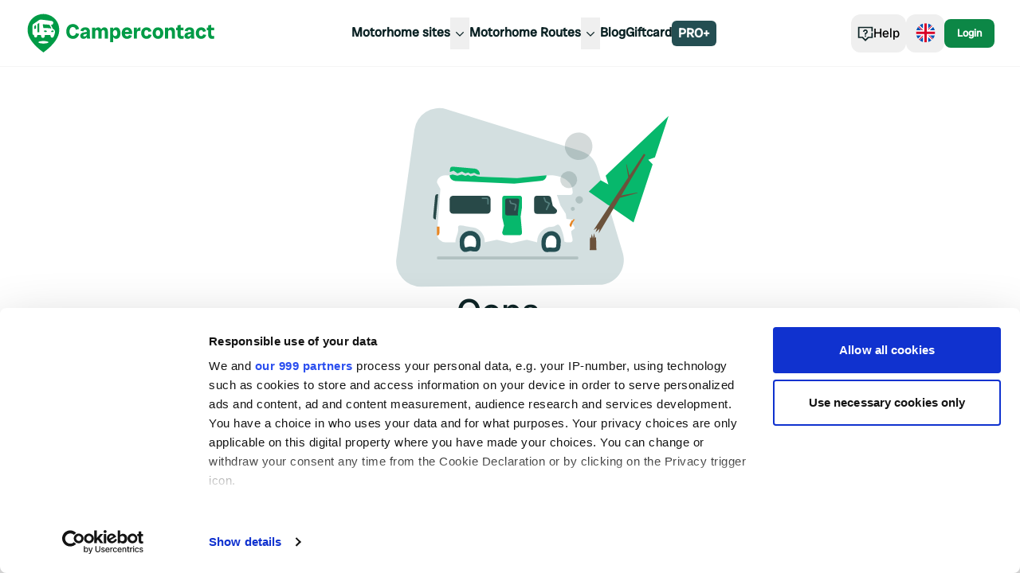

--- FILE ---
content_type: text/plain; charset=utf-8
request_url: https://events.getsitectrl.com/api/v1/events?query=lat%3D40.61852%26lon%3D-8.73372%26zoom%3D13%26name%3DGafanha%2Bda%2BEncarna%25C3%25A7%25C3%25A3o%252C%2BPortugal
body_size: 559
content:
{"id":"66f8cae7a5500345","user_id":"66f8cae7a5a5ce55","time":1769042845333,"token":"1769042845.887f4a8242c760e1d034e79cf18779a1.fad1541ee23eec5e8ad6cafb789564c5","geo":{"ip":"18.191.141.130","geopath":"147015:147763:220321:","geoname_id":4509177,"longitude":-83.0061,"latitude":39.9625,"postal_code":"43215","city":"Columbus","region":"Ohio","state_code":"OH","country":"United States","country_code":"US","timezone":"America/New_York"},"ua":{"platform":"Desktop","os":"Mac OS","os_family":"Mac OS X","os_version":"10.15.7","browser":"Other","browser_family":"ClaudeBot","browser_version":"1.0","device":"Spider","device_brand":"Spider","device_model":"Desktop"},"utm":{}}

--- FILE ---
content_type: application/javascript; charset=UTF-8
request_url: https://www.campercontact.com/_next/static/chunks/pages/%5Blang%5D/blog-4a261121ccaaeecb.js
body_size: 2904
content:
(self.webpackChunk_N_E=self.webpackChunk_N_E||[]).push([[3073],{3269:function(e,t,n){(window.__NEXT_P=window.__NEXT_P||[]).push(["/[lang]/blog",function(){return n(12016)}])},92711:function(e,t,n){"use strict";n.d(t,{Z:function(){return o}});var a=n(52322);n(2784);var l=n(97729),r=n.n(l),i=n(70969);function o(e){let{canonical:t,description:n,title:l,image:o,noIndex:c=!1}=e,s="https://www.campercontact.com",{languages:d}=(0,i.HJ)(),u=null==d?void 0:d.find(e=>{let{lang:t}=e;return"en"===t});return(0,a.jsxs)(r(),{children:[(0,a.jsx)("title",{children:l}),(0,a.jsx)("meta",{name:"description",content:n}),t&&(0,a.jsx)("link",{href:"".concat(s).concat(t),rel:"canonical"}),null==d?void 0:d.map(e=>{let{lang:t,href:n}=e;return(0,a.jsx)("link",{rel:"alternate",href:"".concat(s).concat(n),hrefLang:t},t)}),u&&(0,a.jsx)("link",{rel:"alternate",href:"".concat(s).concat(u.href),hrefLang:"x-default"},"x-default"),o&&(0,a.jsx)("meta",{property:"og:image",content:o}),c&&(0,a.jsx)("meta",{name:"robots",content:"noindex"})]})}},87923:function(e,t,n){"use strict";n.d(t,{Mi:function(){return o},Xi:function(){return c},gX:function(){return s}});var a=n(23151),l=n(94015),r=n(90310);let i=e=>"/".concat(e.uid);function o(e){let t=arguments.length>1&&void 0!==arguments[1]?arguments[1]:i;return c([...e.alternate_languages.map(e=>({lang:e.lang,type:e.type,data:{permalink:t(e)}})),{lang:e.lang,type:e.type,data:{permalink:t(e)},isActive:!0}])}function c(){let e=arguments.length>0&&void 0!==arguments[0]?arguments[0]:[];return e.map(e=>{let{type:t,lang:n,data:a,isActive:i}=e,o=(0,l.L)(n);return{isActive:i,href:(0,r.Z)(t,o,null==a?void 0:a.permalink),lang:o}}).sort((e,t)=>e.label<t.label?-1:e.label<t.label?1:0)}function s(e,t){return c(a.oK.filter(e=>"es"!==e.code).map(n=>({lang:(0,l.n)(n.code),data:{permalink:"/".concat(n.code,"/").concat(t)},isActive:n.code===e})))}},12016:function(e,t,n){"use strict";n.r(t),n.d(t,{__N_SSP:function(){return _},default:function(){return Z}});var a=n(52322),l=n(2784),r=n(90310),i=n(12446),o=n(82876),c=n(78354),s=n(56395),d=n(28979),u=n(17264),m=n(92711),x=n(41180);function g(e){let{totalPages:t,currentPage:n,href:l}=e,{formatMessage:r}=(0,c.YB)();if(1===t)return null;let i=Array.from({length:t},(e,t)=>t+1);return(0,a.jsx)(x.tl,{children:(0,a.jsxs)(x.ng,{children:[n>1&&(0,a.jsx)(x.nt,{children:(0,a.jsx)(x.dN,{href:"".concat(l).concat(n-1),children:r("blog.overview.previous")})}),i.map(e=>(0,a.jsx)(x.nt,{children:(0,a.jsx)(x.kN,{href:"".concat(l).concat(e),isActive:e===n,children:e})},e)),n<t-1&&(0,a.jsx)(x.nt,{children:(0,a.jsx)(x.$0,{href:"".concat(l).concat(n+1),children:r("blog.overview.next")})})]})})}var f=n(39097),p=n.n(f),h=n(39879),v=n(58271),j=n(75995);function N(e){var t,n,l,i,o,c,s;let{post:d,large:m,lang:x}=e,g=null===(t=d.data.image)||void 0===t?void 0:t[m?"lg":"md"],f=!!(null==g?void 0:g.url);return(0,a.jsxs)(p(),{href:"/[lang]/blog/[slug]",as:(0,r.Z)(v.jU,x,"/".concat(d.uid)),className:"group",title:null===(n=d.data.title)||void 0===n?void 0:n.toString(),children:[f&&(0,a.jsx)("div",{className:"relative mb-4 aspect-video overflow-hidden rounded-card",children:(0,a.jsx)(h.ZP,{once:!0,children:(0,a.jsx)("img",{src:g.url,width:null===(l=g.dimensions)||void 0===l?void 0:l.width,height:null===(i=g.dimensions)||void 0===i?void 0:i.height,alt:(null===(o=d.data.image)||void 0===o?void 0:o.alt)||"",className:"h-full w-full object-cover transition-transform duration-300 group-hover:scale-105"})})}),(0,a.jsx)("h2",{className:(0,u.cn)("text-3xl font-bold text-ui-text-primary sm:truncate sm:text-2xl lg:text-3xl",m&&"sm:text-4xl md:text-4xl lg:text-4xl"),children:d.data.title}),(0,a.jsx)("time",{className:"text-muted-foreground text-sm",dateTime:null===(c=d.data.post_date)||void 0===c?void 0:c.toString(),children:(0,j.Z)((null===(s=d.data.post_date)||void 0===s?void 0:s.toString())||"",x)}),(0,a.jsx)("p",{className:"text-muted-foreground mt-2 line-clamp-3",children:d.data.meta_description||""})]})}function b(e){var t,n;let{overview:l,posts:x,pagination:f}=e,{formatMessage:p}=(0,c.YB)(),{lang:h}=(0,i.Z)(),v=(0,o.usePathname)(),j=1===f.page,b=[{label:"Home",href:(0,r.Z)("homepage",h,void 0)},{label:"Blog",href:(0,r.Z)("blog_post_overview",h,void 0)}],w="".concat(v).concat(j?"":"?page=".concat(f.page));return(0,a.jsxs)(a.Fragment,{children:[(0,a.jsx)(m.Z,{description:null===(t=l.data.meta_description)||void 0===t?void 0:t.toString(),title:null===(n=l.data.meta_title)||void 0===n?void 0:n.toString(),canonical:w}),(0,a.jsxs)("div",{className:"container mx-auto pt-24",children:[(0,a.jsx)("div",{className:"mb-6 md:mt-6",children:(0,a.jsx)(s.a,{items:b})}),(0,a.jsx)(d.X,{size:"3xl",className:"mb-12",children:l.data.title}),0===x.length&&(0,a.jsx)("p",{children:p("web.error-page.message.404")}),(0,a.jsx)("div",{className:"grid grid-cols-1 gap-10 gap-y-16 sm:grid-cols-2 lg:grid-cols-12",children:x.map((e,t)=>{let n=j&&(0===t||1===t);return(0,a.jsx)("div",{className:(0,u.cn)("col-span-1 lg:col-span-4",n&&"sm:col-span-2 lg:col-span-6"),children:(0,a.jsx)(N,{post:e,lang:h,large:n},e.uid)},e.uid)})}),(0,a.jsx)("div",{className:"py-20",children:(0,a.jsx)(g,{totalPages:f.total,currentPage:f.page,href:"".concat(v,"?page=")})})]})]})}var w=n(87923),y=n(70969),_=!0;function Z(e){let{overview:t,posts:n,pagination:r}=e,{setLanguages:i}=(0,y.HJ)();return(0,l.useEffect)(()=>{t&&i((0,w.Mi)(t))},[t,i]),(0,a.jsx)(b,{overview:t,posts:n,pagination:r})}},75995:function(e,t,n){"use strict";n.d(t,{Z:function(){return d}});var a=n(5497),l=n(19611),r=n(65534),i=n(74230),o=n(66323),c=n(83636),s=n(67353);function d(e,t){let n=arguments.length>2&&void 0!==arguments[2]?arguments[2]:{nl:l.Z,de:r.Z,en:i.Z,es:o.Z,fr:c.Z,it:s.Z};return(0,a.Z)(new Date(e),"dd MMMM yyyy",{locale:n[t]})}},56395:function(e,t,n){"use strict";n.d(t,{a:function(){return c}});var a=n(52322);n(2784);var l=n(76417),r=n(24799),i=n(39097),o=n.n(i);let c=e=>{let{items:t}=e;return(0,a.jsx)("nav",{"aria-label":"Breadcrumb",className:"overflow-x-auto",children:(0,a.jsx)("ol",{className:"flex gap-2",children:null==t?void 0:t.map((e,n)=>(0,a.jsx)("li",{children:(0,a.jsx)(s,{...e,isLastItem:n===t.length-1})},"".concat(e.href,"_").concat(n)))})})};c.displayName="Breadcrumb";let s=e=>{let{label:t,title:n,href:i,isLastItem:c}=e;return t?c||void 0===i?(0,a.jsx)(l.x,{size:"footnote",color:"secondary",className:"line-clamp-1","aria-current":"page",dangerouslySetInnerHTML:{__html:t}}):(0,a.jsxs)("span",{className:"flex items-center gap-2 whitespace-nowrap",children:[(0,a.jsx)(o(),{href:i,title:n||t,children:(0,a.jsx)(l.x,{size:"footnote",className:"transition-all hover:text-ui-text-link hover:underline active:text-ui-text-primary active:no-underline",children:t})}),(0,a.jsx)(r.UI.ChevronRightIcon,{size:"xs"})]}):null};s.displayName="BreadcrumbItem"},41180:function(e,t,n){"use strict";n.d(t,{$0:function(){return x},dN:function(){return m},kN:function(){return u},ng:function(){return s},nt:function(){return d},tl:function(){return c}});var a=n(52322),l=n(2784),r=n(24799),i=n(54387),o=n(72792);let c=e=>{let{className:t,...n}=e;return(0,a.jsx)("nav",{role:"navigation","aria-label":"pagination",className:(0,i.cn)("mx-auto flex w-full justify-center",t),...n})};c.displayName="Pagination";let s=l.forwardRef((e,t)=>{let{className:n,...l}=e;return(0,a.jsx)("ul",{ref:t,className:(0,i.cn)("flex flex-row items-center flex-wrap gap-1",n),...l})});s.displayName="PaginationContent";let d=l.forwardRef((e,t)=>{let{className:n,...l}=e;return(0,a.jsx)("li",{ref:t,className:(0,i.cn)("",n),...l})});d.displayName="PaginationItem";let u=e=>{let{className:t,isActive:n,size:l="md",...r}=e;return(0,a.jsx)("a",{"aria-current":n?"page":void 0,className:(0,i.cn)((0,o.$)({variant:n?"primary":"utility",size:l}),"before:content-none",t),...r})};u.displayName="PaginationLink";let m=e=>{let{className:t,children:n,...l}=e;return(0,a.jsxs)(u,{"aria-label":"Go to previous page",size:"md",className:(0,i.cn)("gap-1 pl-2.5",t),...l,children:[(0,a.jsx)(r.UI.ChevronLeftIconThin,{}),(0,a.jsx)("span",{children:n})]})};m.displayName="PaginationPrevious";let x=e=>{let{className:t,children:n,...l}=e;return(0,a.jsxs)(u,{"aria-label":"Go to next page",size:"md",className:(0,i.cn)("gap-1 pr-2.5",t),...l,children:[(0,a.jsx)("span",{children:n}),(0,a.jsx)(r.UI.ChevronRightIconThin,{})]})};x.displayName="PaginationNext"},97729:function(e,t,n){e.exports=n(68792)}},function(e){e.O(0,[5398,5497,8628,2888,9774,179],function(){return e(e.s=3269)}),_N_E=e.O()}]);